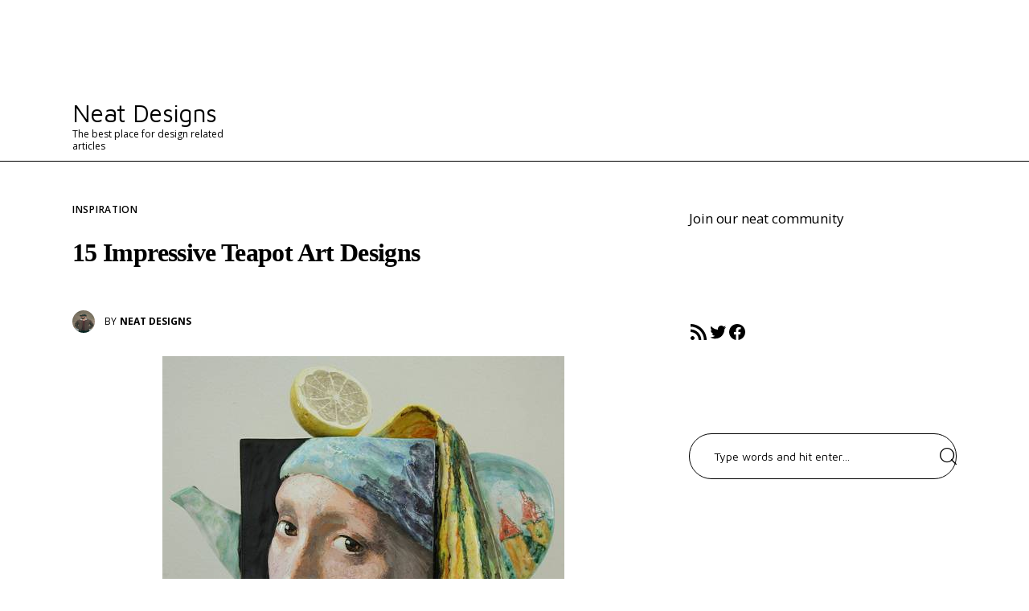

--- FILE ---
content_type: text/html; charset=UTF-8
request_url: https://neatdesigns.net/15-impressive-teapot-art-designs/
body_size: 65837
content:
<!DOCTYPE html>
<html lang="en-US" prefix="og: https://ogp.me/ns#" class="no-js scheme_default">

<head>
				<meta charset="UTF-8">
					<meta name="viewport" content="width=device-width, initial-scale=1">
		<meta name="format-detection" content="telephone=no">
		<link rel="profile" href="//gmpg.org/xfn/11">
			<style>img:is([sizes="auto" i], [sizes^="auto," i]) { contain-intrinsic-size: 3000px 1500px }</style>
	
<!-- Search Engine Optimization by Rank Math - https://rankmath.com/ -->
<title>15 Impressive Teapot Art Designs - Neat Designs</title>
<meta name="description" content="In a previous article (25 Delicious Tea Package Designs) I said that tea is regarded in some cultures as a form of art. Thus, in today’s post, I’m planning in"/>
<meta name="robots" content="follow, index, max-snippet:-1, max-video-preview:-1, max-image-preview:large"/>
<link rel="canonical" href="https://neatdesigns.net/15-impressive-teapot-art-designs/" />
<meta property="og:locale" content="en_US" />
<meta property="og:type" content="article" />
<meta property="og:title" content="15 Impressive Teapot Art Designs - Neat Designs" />
<meta property="og:description" content="In a previous article (25 Delicious Tea Package Designs) I said that tea is regarded in some cultures as a form of art. Thus, in today’s post, I’m planning in" />
<meta property="og:url" content="https://neatdesigns.net/15-impressive-teapot-art-designs/" />
<meta property="og:site_name" content="Neat Designs" />
<meta property="article:tag" content="art" />
<meta property="article:tag" content="design" />
<meta property="article:tag" content="inspiration" />
<meta property="article:tag" content="teapot" />
<meta property="article:section" content="Inspiration" />
<meta property="og:updated_time" content="2012-01-21T15:11:36+00:00" />
<meta property="og:image" content="https://neatdesigns.net/wp-content/uploads/2012/01/071.jpg" />
<meta property="og:image:secure_url" content="https://neatdesigns.net/wp-content/uploads/2012/01/071.jpg" />
<meta property="og:image:width" content="500" />
<meta property="og:image:height" content="423" />
<meta property="og:image:alt" content="15 Impressive Teapot Art Designs" />
<meta property="og:image:type" content="image/jpeg" />
<meta property="article:published_time" content="2012-01-08T17:17:28+00:00" />
<meta property="article:modified_time" content="2012-01-21T15:11:36+00:00" />
<meta name="twitter:card" content="summary_large_image" />
<meta name="twitter:title" content="15 Impressive Teapot Art Designs - Neat Designs" />
<meta name="twitter:description" content="In a previous article (25 Delicious Tea Package Designs) I said that tea is regarded in some cultures as a form of art. Thus, in today’s post, I’m planning in" />
<meta name="twitter:creator" content="@NeatDesignsBlog" />
<meta name="twitter:image" content="https://neatdesigns.net/wp-content/uploads/2012/01/071.jpg" />
<meta name="twitter:label1" content="Written by" />
<meta name="twitter:data1" content="Neat Designs" />
<meta name="twitter:label2" content="Time to read" />
<meta name="twitter:data2" content="1 minute" />
<script type="application/ld+json" class="rank-math-schema">{"@context":"https://schema.org","@graph":[{"@type":["Person","Organization"],"@id":"https://neatdesigns.net/#person","name":"Jibran"},{"@type":"WebSite","@id":"https://neatdesigns.net/#website","url":"https://neatdesigns.net","name":"Jibran","publisher":{"@id":"https://neatdesigns.net/#person"},"inLanguage":"en-US"},{"@type":"ImageObject","@id":"https://neatdesigns.net/wp-content/uploads/2012/01/071.jpg","url":"https://neatdesigns.net/wp-content/uploads/2012/01/071.jpg","width":"500","height":"423","inLanguage":"en-US"},{"@type":"BreadcrumbList","@id":"https://neatdesigns.net/15-impressive-teapot-art-designs/#breadcrumb","itemListElement":[{"@type":"ListItem","position":"1","item":{"@id":"https://neatdesigns.net","name":"Home"}},{"@type":"ListItem","position":"2","item":{"@id":"https://neatdesigns.net/15-impressive-teapot-art-designs/","name":"15 Impressive Teapot Art Designs"}}]},{"@type":"WebPage","@id":"https://neatdesigns.net/15-impressive-teapot-art-designs/#webpage","url":"https://neatdesigns.net/15-impressive-teapot-art-designs/","name":"15 Impressive Teapot Art Designs - Neat Designs","datePublished":"2012-01-08T17:17:28+00:00","dateModified":"2012-01-21T15:11:36+00:00","isPartOf":{"@id":"https://neatdesigns.net/#website"},"primaryImageOfPage":{"@id":"https://neatdesigns.net/wp-content/uploads/2012/01/071.jpg"},"inLanguage":"en-US","breadcrumb":{"@id":"https://neatdesigns.net/15-impressive-teapot-art-designs/#breadcrumb"}},{"@type":"Person","@id":"https://neatdesigns.net/author/iulian/","name":"Neat Designs","url":"https://neatdesigns.net/author/iulian/","image":{"@type":"ImageObject","@id":"https://secure.gravatar.com/avatar/a8d01f372f311d31dee931275fa0d731dabae5d9266d82cf9d0887b3d400e9f2?s=96&amp;d=mm&amp;r=g","url":"https://secure.gravatar.com/avatar/a8d01f372f311d31dee931275fa0d731dabae5d9266d82cf9d0887b3d400e9f2?s=96&amp;d=mm&amp;r=g","caption":"Neat Designs","inLanguage":"en-US"},"sameAs":["https://twitter.com/https://twitter.com/NeatDesignsBlog"]},{"@type":"BlogPosting","headline":"15 Impressive Teapot Art Designs - Neat Designs","datePublished":"2012-01-08T17:17:28+00:00","dateModified":"2012-01-21T15:11:36+00:00","author":{"@id":"https://neatdesigns.net/author/iulian/","name":"Neat Designs"},"publisher":{"@id":"https://neatdesigns.net/#person"},"description":"In a previous article (25 Delicious Tea Package Designs) I said that tea is regarded in some cultures as a form of art. Thus, in today\u2019s post, I\u2019m planning in","name":"15 Impressive Teapot Art Designs - Neat Designs","@id":"https://neatdesigns.net/15-impressive-teapot-art-designs/#richSnippet","isPartOf":{"@id":"https://neatdesigns.net/15-impressive-teapot-art-designs/#webpage"},"image":{"@id":"https://neatdesigns.net/wp-content/uploads/2012/01/071.jpg"},"inLanguage":"en-US","mainEntityOfPage":{"@id":"https://neatdesigns.net/15-impressive-teapot-art-designs/#webpage"}}]}</script>
<!-- /Rank Math WordPress SEO plugin -->

<link rel='dns-prefetch' href='//www.googletagmanager.com' />
<link rel='dns-prefetch' href='//fonts.googleapis.com' />
<link rel="alternate" type="application/rss+xml" title="Neat Designs &raquo; Feed" href="https://neatdesigns.net/feed/" />
<script type="text/javascript" id="wpp-js" src="https://neatdesigns.net/wp-content/plugins/wordpress-popular-posts/assets/js/wpp.min.js?ver=7.3.3" data-sampling="0" data-sampling-rate="100" data-api-url="https://neatdesigns.net/wp-json/wordpress-popular-posts" data-post-id="2678" data-token="0883028ace" data-lang="0" data-debug="0"></script>
<script type="text/javascript">
/* <![CDATA[ */
window._wpemojiSettings = {"baseUrl":"https:\/\/s.w.org\/images\/core\/emoji\/16.0.1\/72x72\/","ext":".png","svgUrl":"https:\/\/s.w.org\/images\/core\/emoji\/16.0.1\/svg\/","svgExt":".svg","source":{"concatemoji":"https:\/\/neatdesigns.net\/wp-includes\/js\/wp-emoji-release.min.js?ver=6.8.3"}};
/*! This file is auto-generated */
!function(s,n){var o,i,e;function c(e){try{var t={supportTests:e,timestamp:(new Date).valueOf()};sessionStorage.setItem(o,JSON.stringify(t))}catch(e){}}function p(e,t,n){e.clearRect(0,0,e.canvas.width,e.canvas.height),e.fillText(t,0,0);var t=new Uint32Array(e.getImageData(0,0,e.canvas.width,e.canvas.height).data),a=(e.clearRect(0,0,e.canvas.width,e.canvas.height),e.fillText(n,0,0),new Uint32Array(e.getImageData(0,0,e.canvas.width,e.canvas.height).data));return t.every(function(e,t){return e===a[t]})}function u(e,t){e.clearRect(0,0,e.canvas.width,e.canvas.height),e.fillText(t,0,0);for(var n=e.getImageData(16,16,1,1),a=0;a<n.data.length;a++)if(0!==n.data[a])return!1;return!0}function f(e,t,n,a){switch(t){case"flag":return n(e,"\ud83c\udff3\ufe0f\u200d\u26a7\ufe0f","\ud83c\udff3\ufe0f\u200b\u26a7\ufe0f")?!1:!n(e,"\ud83c\udde8\ud83c\uddf6","\ud83c\udde8\u200b\ud83c\uddf6")&&!n(e,"\ud83c\udff4\udb40\udc67\udb40\udc62\udb40\udc65\udb40\udc6e\udb40\udc67\udb40\udc7f","\ud83c\udff4\u200b\udb40\udc67\u200b\udb40\udc62\u200b\udb40\udc65\u200b\udb40\udc6e\u200b\udb40\udc67\u200b\udb40\udc7f");case"emoji":return!a(e,"\ud83e\udedf")}return!1}function g(e,t,n,a){var r="undefined"!=typeof WorkerGlobalScope&&self instanceof WorkerGlobalScope?new OffscreenCanvas(300,150):s.createElement("canvas"),o=r.getContext("2d",{willReadFrequently:!0}),i=(o.textBaseline="top",o.font="600 32px Arial",{});return e.forEach(function(e){i[e]=t(o,e,n,a)}),i}function t(e){var t=s.createElement("script");t.src=e,t.defer=!0,s.head.appendChild(t)}"undefined"!=typeof Promise&&(o="wpEmojiSettingsSupports",i=["flag","emoji"],n.supports={everything:!0,everythingExceptFlag:!0},e=new Promise(function(e){s.addEventListener("DOMContentLoaded",e,{once:!0})}),new Promise(function(t){var n=function(){try{var e=JSON.parse(sessionStorage.getItem(o));if("object"==typeof e&&"number"==typeof e.timestamp&&(new Date).valueOf()<e.timestamp+604800&&"object"==typeof e.supportTests)return e.supportTests}catch(e){}return null}();if(!n){if("undefined"!=typeof Worker&&"undefined"!=typeof OffscreenCanvas&&"undefined"!=typeof URL&&URL.createObjectURL&&"undefined"!=typeof Blob)try{var e="postMessage("+g.toString()+"("+[JSON.stringify(i),f.toString(),p.toString(),u.toString()].join(",")+"));",a=new Blob([e],{type:"text/javascript"}),r=new Worker(URL.createObjectURL(a),{name:"wpTestEmojiSupports"});return void(r.onmessage=function(e){c(n=e.data),r.terminate(),t(n)})}catch(e){}c(n=g(i,f,p,u))}t(n)}).then(function(e){for(var t in e)n.supports[t]=e[t],n.supports.everything=n.supports.everything&&n.supports[t],"flag"!==t&&(n.supports.everythingExceptFlag=n.supports.everythingExceptFlag&&n.supports[t]);n.supports.everythingExceptFlag=n.supports.everythingExceptFlag&&!n.supports.flag,n.DOMReady=!1,n.readyCallback=function(){n.DOMReady=!0}}).then(function(){return e}).then(function(){var e;n.supports.everything||(n.readyCallback(),(e=n.source||{}).concatemoji?t(e.concatemoji):e.wpemoji&&e.twemoji&&(t(e.twemoji),t(e.wpemoji)))}))}((window,document),window._wpemojiSettings);
/* ]]> */
</script>
<link rel='stylesheet' id='kicker-font-google_fonts-css' href='https://fonts.googleapis.com/css2?family=Open+Sans:wght@400;600;700&#038;family=Maven+Pro:wght@400;500;600;700;800;900&#038;subset=latin,latin-ext&#038;display=swap' type='text/css' media='all' />
<link rel='stylesheet' id='kicker-fontello-css' href='https://neatdesigns.net/wp-content/themes/kicker/skins/illustration/css/font-icons/css/fontello.css' type='text/css' media='all' />
<style id='wp-emoji-styles-inline-css' type='text/css'>

	img.wp-smiley, img.emoji {
		display: inline !important;
		border: none !important;
		box-shadow: none !important;
		height: 1em !important;
		width: 1em !important;
		margin: 0 0.07em !important;
		vertical-align: -0.1em !important;
		background: none !important;
		padding: 0 !important;
	}
</style>
<link rel='stylesheet' id='wp-block-library-css' href='https://neatdesigns.net/wp-includes/css/dist/block-library/style.min.css?ver=6.8.3' type='text/css' media='all' />
<style id='global-styles-inline-css' type='text/css'>
:root{--wp--preset--aspect-ratio--square: 1;--wp--preset--aspect-ratio--4-3: 4/3;--wp--preset--aspect-ratio--3-4: 3/4;--wp--preset--aspect-ratio--3-2: 3/2;--wp--preset--aspect-ratio--2-3: 2/3;--wp--preset--aspect-ratio--16-9: 16/9;--wp--preset--aspect-ratio--9-16: 9/16;--wp--preset--color--black: #000000;--wp--preset--color--cyan-bluish-gray: #abb8c3;--wp--preset--color--white: #ffffff;--wp--preset--color--pale-pink: #f78da7;--wp--preset--color--vivid-red: #cf2e2e;--wp--preset--color--luminous-vivid-orange: #ff6900;--wp--preset--color--luminous-vivid-amber: #fcb900;--wp--preset--color--light-green-cyan: #7bdcb5;--wp--preset--color--vivid-green-cyan: #00d084;--wp--preset--color--pale-cyan-blue: #8ed1fc;--wp--preset--color--vivid-cyan-blue: #0693e3;--wp--preset--color--vivid-purple: #9b51e0;--wp--preset--color--bg-color: #ffffff;--wp--preset--color--bd-color: #EAEAEA;--wp--preset--color--bd-hover: #D2D4D4;--wp--preset--color--text-dark: #010128;--wp--preset--color--text-light: #A5A6AA;--wp--preset--color--text-link: #F42A79;--wp--preset--color--text-hover: #DC1261;--wp--preset--color--text-link-2: #11AB11;--wp--preset--color--text-hover-2: #371ED6;--wp--preset--color--text-link-3: #C5A48E;--wp--preset--color--text-hover-3: #AB8E7A;--wp--preset--gradient--vivid-cyan-blue-to-vivid-purple: linear-gradient(135deg,rgba(6,147,227,1) 0%,rgb(155,81,224) 100%);--wp--preset--gradient--light-green-cyan-to-vivid-green-cyan: linear-gradient(135deg,rgb(122,220,180) 0%,rgb(0,208,130) 100%);--wp--preset--gradient--luminous-vivid-amber-to-luminous-vivid-orange: linear-gradient(135deg,rgba(252,185,0,1) 0%,rgba(255,105,0,1) 100%);--wp--preset--gradient--luminous-vivid-orange-to-vivid-red: linear-gradient(135deg,rgba(255,105,0,1) 0%,rgb(207,46,46) 100%);--wp--preset--gradient--very-light-gray-to-cyan-bluish-gray: linear-gradient(135deg,rgb(238,238,238) 0%,rgb(169,184,195) 100%);--wp--preset--gradient--cool-to-warm-spectrum: linear-gradient(135deg,rgb(74,234,220) 0%,rgb(151,120,209) 20%,rgb(207,42,186) 40%,rgb(238,44,130) 60%,rgb(251,105,98) 80%,rgb(254,248,76) 100%);--wp--preset--gradient--blush-light-purple: linear-gradient(135deg,rgb(255,206,236) 0%,rgb(152,150,240) 100%);--wp--preset--gradient--blush-bordeaux: linear-gradient(135deg,rgb(254,205,165) 0%,rgb(254,45,45) 50%,rgb(107,0,62) 100%);--wp--preset--gradient--luminous-dusk: linear-gradient(135deg,rgb(255,203,112) 0%,rgb(199,81,192) 50%,rgb(65,88,208) 100%);--wp--preset--gradient--pale-ocean: linear-gradient(135deg,rgb(255,245,203) 0%,rgb(182,227,212) 50%,rgb(51,167,181) 100%);--wp--preset--gradient--electric-grass: linear-gradient(135deg,rgb(202,248,128) 0%,rgb(113,206,126) 100%);--wp--preset--gradient--midnight: linear-gradient(135deg,rgb(2,3,129) 0%,rgb(40,116,252) 100%);--wp--preset--gradient--vertical-link-to-hover: linear-gradient(to bottom,var(--theme-color-text_link) 0%,var(--theme-color-text_hover) 100%);--wp--preset--gradient--diagonal-link-to-hover: linear-gradient(to bottom right,var(--theme-color-text_link) 0%,var(--theme-color-text_hover) 100%);--wp--preset--font-size--small: 13px;--wp--preset--font-size--medium: clamp(14px, 0.875rem + ((1vw - 3.2px) * 0.619), 20px);--wp--preset--font-size--large: clamp(22.041px, 1.378rem + ((1vw - 3.2px) * 1.439), 36px);--wp--preset--font-size--x-large: clamp(25.014px, 1.563rem + ((1vw - 3.2px) * 1.751), 42px);--wp--preset--font-family--p-font: "Open Sans",sans-serif;--wp--preset--font-family--post-font: inherit;--wp--preset--font-family--logo-font: "Maven Pro",sans-serif;--wp--preset--spacing--20: 0.44rem;--wp--preset--spacing--30: 0.67rem;--wp--preset--spacing--40: 1rem;--wp--preset--spacing--50: 1.5rem;--wp--preset--spacing--60: 2.25rem;--wp--preset--spacing--70: 3.38rem;--wp--preset--spacing--80: 5.06rem;--wp--preset--shadow--natural: 6px 6px 9px rgba(0, 0, 0, 0.2);--wp--preset--shadow--deep: 12px 12px 50px rgba(0, 0, 0, 0.4);--wp--preset--shadow--sharp: 6px 6px 0px rgba(0, 0, 0, 0.2);--wp--preset--shadow--outlined: 6px 6px 0px -3px rgba(255, 255, 255, 1), 6px 6px rgba(0, 0, 0, 1);--wp--preset--shadow--crisp: 6px 6px 0px rgba(0, 0, 0, 1);--wp--custom--spacing--tiny: var(--sc-space-tiny,   1rem);--wp--custom--spacing--small: var(--sc-space-small,  2rem);--wp--custom--spacing--medium: var(--sc-space-medium, 3.3333rem);--wp--custom--spacing--large: var(--sc-space-large,  6.6667rem);--wp--custom--spacing--huge: var(--sc-space-huge,   8.6667rem);}:root { --wp--style--global--content-size: 850px;--wp--style--global--wide-size: 1290px; }:where(body) { margin: 0; }.wp-site-blocks > .alignleft { float: left; margin-right: 2em; }.wp-site-blocks > .alignright { float: right; margin-left: 2em; }.wp-site-blocks > .aligncenter { justify-content: center; margin-left: auto; margin-right: auto; }:where(.is-layout-flex){gap: 0.5em;}:where(.is-layout-grid){gap: 0.5em;}.is-layout-flow > .alignleft{float: left;margin-inline-start: 0;margin-inline-end: 2em;}.is-layout-flow > .alignright{float: right;margin-inline-start: 2em;margin-inline-end: 0;}.is-layout-flow > .aligncenter{margin-left: auto !important;margin-right: auto !important;}.is-layout-constrained > .alignleft{float: left;margin-inline-start: 0;margin-inline-end: 2em;}.is-layout-constrained > .alignright{float: right;margin-inline-start: 2em;margin-inline-end: 0;}.is-layout-constrained > .aligncenter{margin-left: auto !important;margin-right: auto !important;}.is-layout-constrained > :where(:not(.alignleft):not(.alignright):not(.alignfull)){max-width: var(--wp--style--global--content-size);margin-left: auto !important;margin-right: auto !important;}.is-layout-constrained > .alignwide{max-width: var(--wp--style--global--wide-size);}body .is-layout-flex{display: flex;}.is-layout-flex{flex-wrap: wrap;align-items: center;}.is-layout-flex > :is(*, div){margin: 0;}body .is-layout-grid{display: grid;}.is-layout-grid > :is(*, div){margin: 0;}body{padding-top: 0px;padding-right: 0px;padding-bottom: 0px;padding-left: 0px;}a:where(:not(.wp-element-button)){text-decoration: underline;}:root :where(.wp-element-button, .wp-block-button__link){background-color: #32373c;border-width: 0;color: #fff;font-family: inherit;font-size: inherit;line-height: inherit;padding: calc(0.667em + 2px) calc(1.333em + 2px);text-decoration: none;}.has-black-color{color: var(--wp--preset--color--black) !important;}.has-cyan-bluish-gray-color{color: var(--wp--preset--color--cyan-bluish-gray) !important;}.has-white-color{color: var(--wp--preset--color--white) !important;}.has-pale-pink-color{color: var(--wp--preset--color--pale-pink) !important;}.has-vivid-red-color{color: var(--wp--preset--color--vivid-red) !important;}.has-luminous-vivid-orange-color{color: var(--wp--preset--color--luminous-vivid-orange) !important;}.has-luminous-vivid-amber-color{color: var(--wp--preset--color--luminous-vivid-amber) !important;}.has-light-green-cyan-color{color: var(--wp--preset--color--light-green-cyan) !important;}.has-vivid-green-cyan-color{color: var(--wp--preset--color--vivid-green-cyan) !important;}.has-pale-cyan-blue-color{color: var(--wp--preset--color--pale-cyan-blue) !important;}.has-vivid-cyan-blue-color{color: var(--wp--preset--color--vivid-cyan-blue) !important;}.has-vivid-purple-color{color: var(--wp--preset--color--vivid-purple) !important;}.has-bg-color-color{color: var(--wp--preset--color--bg-color) !important;}.has-bd-color-color{color: var(--wp--preset--color--bd-color) !important;}.has-bd-hover-color{color: var(--wp--preset--color--bd-hover) !important;}.has-text-dark-color{color: var(--wp--preset--color--text-dark) !important;}.has-text-light-color{color: var(--wp--preset--color--text-light) !important;}.has-text-link-color{color: var(--wp--preset--color--text-link) !important;}.has-text-hover-color{color: var(--wp--preset--color--text-hover) !important;}.has-text-link-2-color{color: var(--wp--preset--color--text-link-2) !important;}.has-text-hover-2-color{color: var(--wp--preset--color--text-hover-2) !important;}.has-text-link-3-color{color: var(--wp--preset--color--text-link-3) !important;}.has-text-hover-3-color{color: var(--wp--preset--color--text-hover-3) !important;}.has-black-background-color{background-color: var(--wp--preset--color--black) !important;}.has-cyan-bluish-gray-background-color{background-color: var(--wp--preset--color--cyan-bluish-gray) !important;}.has-white-background-color{background-color: var(--wp--preset--color--white) !important;}.has-pale-pink-background-color{background-color: var(--wp--preset--color--pale-pink) !important;}.has-vivid-red-background-color{background-color: var(--wp--preset--color--vivid-red) !important;}.has-luminous-vivid-orange-background-color{background-color: var(--wp--preset--color--luminous-vivid-orange) !important;}.has-luminous-vivid-amber-background-color{background-color: var(--wp--preset--color--luminous-vivid-amber) !important;}.has-light-green-cyan-background-color{background-color: var(--wp--preset--color--light-green-cyan) !important;}.has-vivid-green-cyan-background-color{background-color: var(--wp--preset--color--vivid-green-cyan) !important;}.has-pale-cyan-blue-background-color{background-color: var(--wp--preset--color--pale-cyan-blue) !important;}.has-vivid-cyan-blue-background-color{background-color: var(--wp--preset--color--vivid-cyan-blue) !important;}.has-vivid-purple-background-color{background-color: var(--wp--preset--color--vivid-purple) !important;}.has-bg-color-background-color{background-color: var(--wp--preset--color--bg-color) !important;}.has-bd-color-background-color{background-color: var(--wp--preset--color--bd-color) !important;}.has-bd-hover-background-color{background-color: var(--wp--preset--color--bd-hover) !important;}.has-text-dark-background-color{background-color: var(--wp--preset--color--text-dark) !important;}.has-text-light-background-color{background-color: var(--wp--preset--color--text-light) !important;}.has-text-link-background-color{background-color: var(--wp--preset--color--text-link) !important;}.has-text-hover-background-color{background-color: var(--wp--preset--color--text-hover) !important;}.has-text-link-2-background-color{background-color: var(--wp--preset--color--text-link-2) !important;}.has-text-hover-2-background-color{background-color: var(--wp--preset--color--text-hover-2) !important;}.has-text-link-3-background-color{background-color: var(--wp--preset--color--text-link-3) !important;}.has-text-hover-3-background-color{background-color: var(--wp--preset--color--text-hover-3) !important;}.has-black-border-color{border-color: var(--wp--preset--color--black) !important;}.has-cyan-bluish-gray-border-color{border-color: var(--wp--preset--color--cyan-bluish-gray) !important;}.has-white-border-color{border-color: var(--wp--preset--color--white) !important;}.has-pale-pink-border-color{border-color: var(--wp--preset--color--pale-pink) !important;}.has-vivid-red-border-color{border-color: var(--wp--preset--color--vivid-red) !important;}.has-luminous-vivid-orange-border-color{border-color: var(--wp--preset--color--luminous-vivid-orange) !important;}.has-luminous-vivid-amber-border-color{border-color: var(--wp--preset--color--luminous-vivid-amber) !important;}.has-light-green-cyan-border-color{border-color: var(--wp--preset--color--light-green-cyan) !important;}.has-vivid-green-cyan-border-color{border-color: var(--wp--preset--color--vivid-green-cyan) !important;}.has-pale-cyan-blue-border-color{border-color: var(--wp--preset--color--pale-cyan-blue) !important;}.has-vivid-cyan-blue-border-color{border-color: var(--wp--preset--color--vivid-cyan-blue) !important;}.has-vivid-purple-border-color{border-color: var(--wp--preset--color--vivid-purple) !important;}.has-bg-color-border-color{border-color: var(--wp--preset--color--bg-color) !important;}.has-bd-color-border-color{border-color: var(--wp--preset--color--bd-color) !important;}.has-bd-hover-border-color{border-color: var(--wp--preset--color--bd-hover) !important;}.has-text-dark-border-color{border-color: var(--wp--preset--color--text-dark) !important;}.has-text-light-border-color{border-color: var(--wp--preset--color--text-light) !important;}.has-text-link-border-color{border-color: var(--wp--preset--color--text-link) !important;}.has-text-hover-border-color{border-color: var(--wp--preset--color--text-hover) !important;}.has-text-link-2-border-color{border-color: var(--wp--preset--color--text-link-2) !important;}.has-text-hover-2-border-color{border-color: var(--wp--preset--color--text-hover-2) !important;}.has-text-link-3-border-color{border-color: var(--wp--preset--color--text-link-3) !important;}.has-text-hover-3-border-color{border-color: var(--wp--preset--color--text-hover-3) !important;}.has-vivid-cyan-blue-to-vivid-purple-gradient-background{background: var(--wp--preset--gradient--vivid-cyan-blue-to-vivid-purple) !important;}.has-light-green-cyan-to-vivid-green-cyan-gradient-background{background: var(--wp--preset--gradient--light-green-cyan-to-vivid-green-cyan) !important;}.has-luminous-vivid-amber-to-luminous-vivid-orange-gradient-background{background: var(--wp--preset--gradient--luminous-vivid-amber-to-luminous-vivid-orange) !important;}.has-luminous-vivid-orange-to-vivid-red-gradient-background{background: var(--wp--preset--gradient--luminous-vivid-orange-to-vivid-red) !important;}.has-very-light-gray-to-cyan-bluish-gray-gradient-background{background: var(--wp--preset--gradient--very-light-gray-to-cyan-bluish-gray) !important;}.has-cool-to-warm-spectrum-gradient-background{background: var(--wp--preset--gradient--cool-to-warm-spectrum) !important;}.has-blush-light-purple-gradient-background{background: var(--wp--preset--gradient--blush-light-purple) !important;}.has-blush-bordeaux-gradient-background{background: var(--wp--preset--gradient--blush-bordeaux) !important;}.has-luminous-dusk-gradient-background{background: var(--wp--preset--gradient--luminous-dusk) !important;}.has-pale-ocean-gradient-background{background: var(--wp--preset--gradient--pale-ocean) !important;}.has-electric-grass-gradient-background{background: var(--wp--preset--gradient--electric-grass) !important;}.has-midnight-gradient-background{background: var(--wp--preset--gradient--midnight) !important;}.has-vertical-link-to-hover-gradient-background{background: var(--wp--preset--gradient--vertical-link-to-hover) !important;}.has-diagonal-link-to-hover-gradient-background{background: var(--wp--preset--gradient--diagonal-link-to-hover) !important;}.has-small-font-size{font-size: var(--wp--preset--font-size--small) !important;}.has-medium-font-size{font-size: var(--wp--preset--font-size--medium) !important;}.has-large-font-size{font-size: var(--wp--preset--font-size--large) !important;}.has-x-large-font-size{font-size: var(--wp--preset--font-size--x-large) !important;}.has-p-font-font-family{font-family: var(--wp--preset--font-family--p-font) !important;}.has-post-font-font-family{font-family: var(--wp--preset--font-family--post-font) !important;}.has-logo-font-font-family{font-family: var(--wp--preset--font-family--logo-font) !important;}
:root :where(.wp-block-button .wp-block-button__link){background-color: var(--theme-color-text_link);border-radius: 0;color: var(--theme-color-inverse_link);font-family: var(--theme-font-button_font-family);font-size: var(--theme-font-button_font-size);font-weight: var(--theme-font-button_font-weight);line-height: var(--theme-font-button_line-height);}
:where(.wp-block-post-template.is-layout-flex){gap: 1.25em;}:where(.wp-block-post-template.is-layout-grid){gap: 1.25em;}
:where(.wp-block-columns.is-layout-flex){gap: 2em;}:where(.wp-block-columns.is-layout-grid){gap: 2em;}
:root :where(.wp-block-pullquote){border-width: 1px 0;font-size: clamp(0.984em, 0.984rem + ((1vw - 0.2em) * 0.851), 1.5em);line-height: 1.6;}
:root :where(.wp-block-post-comments){padding-top: var(--wp--custom--spacing--small);}
:root :where(.wp-block-quote){border-width: 1px;}
</style>
<link rel='stylesheet' id='wordpress-popular-posts-css-css' href='https://neatdesigns.net/wp-content/plugins/wordpress-popular-posts/assets/css/wpp.css?ver=7.3.3' type='text/css' media='all' />
<link rel='stylesheet' id='kicker-trx-addons-layouts-css' href='https://neatdesigns.net/wp-content/themes/kicker/plugins/trx_addons/layouts/layouts.css' type='text/css' media='all' />
<link rel='stylesheet' id='kicker-trx-addons-layouts-responsive-css' href='https://neatdesigns.net/wp-content/themes/kicker/plugins/trx_addons/layouts/layouts.responsive.css' type='text/css' media='(max-width:1679px)' />
<link rel='stylesheet' id='kicker-style-css' href='https://neatdesigns.net/wp-content/themes/kicker/style.css' type='text/css' media='all' />
<link rel='stylesheet' id='mediaelement-css' href='https://neatdesigns.net/wp-includes/js/mediaelement/mediaelementplayer-legacy.min.css?ver=4.2.17' type='text/css' media='all' />
<link rel='stylesheet' id='wp-mediaelement-css' href='https://neatdesigns.net/wp-includes/js/mediaelement/wp-mediaelement.min.css?ver=6.8.3' type='text/css' media='all' />
<link rel='stylesheet' id='kicker-single-css' href='https://neatdesigns.net/wp-content/themes/kicker/skins/illustration/css/__single.css' type='text/css' media='all' />
<link rel='stylesheet' id='kicker-skin-illustration-css' href='https://neatdesigns.net/wp-content/themes/kicker/skins/illustration/css/style.css' type='text/css' media='all' />
<link rel='stylesheet' id='kicker-gutenberg-css' href='https://neatdesigns.net/wp-content/themes/kicker/skins/illustration/css/__gutenberg.css' type='text/css' media='all' />
<link rel='stylesheet' id='kicker-plugins-css' href='https://neatdesigns.net/wp-content/themes/kicker/skins/illustration/css/__plugins-full.css' type='text/css' media='all' />
<link rel='stylesheet' id='kicker-custom-css' href='https://neatdesigns.net/wp-content/themes/kicker/skins/illustration/css/__custom.css' type='text/css' media='all' />
<link rel='stylesheet' id='kicker-gutenberg-responsive-css' href='https://neatdesigns.net/wp-content/themes/kicker/skins/illustration/css/__gutenberg_responsive.css' type='text/css' media='(max-width:1679px)' />
<link rel='stylesheet' id='kicker-responsive-css' href='https://neatdesigns.net/wp-content/themes/kicker/skins/illustration/css/__responsive-full.css' type='text/css' media='(max-width:1679px)' />
<link rel='stylesheet' id='kicker-single-responsive-css' href='https://neatdesigns.net/wp-content/themes/kicker/skins/illustration/css/__single-responsive.css' type='text/css' media='(max-width:1679px)' />

<!-- Google tag (gtag.js) snippet added by Site Kit -->
<!-- Google Analytics snippet added by Site Kit -->
<script type="text/javascript" src="https://www.googletagmanager.com/gtag/js?id=G-5SYBZST5LD" id="google_gtagjs-js" async></script>
<script type="text/javascript" id="google_gtagjs-js-after">
/* <![CDATA[ */
window.dataLayer = window.dataLayer || [];function gtag(){dataLayer.push(arguments);}
gtag("set","linker",{"domains":["neatdesigns.net"]});
gtag("js", new Date());
gtag("set", "developer_id.dZTNiMT", true);
gtag("config", "G-5SYBZST5LD");
/* ]]> */
</script>
<script type="text/javascript" src="https://neatdesigns.net/wp-includes/js/jquery/jquery.min.js?ver=3.7.1" id="jquery-core-js"></script>
<script type="text/javascript" src="https://neatdesigns.net/wp-includes/js/jquery/jquery-migrate.min.js?ver=3.4.1" id="jquery-migrate-js"></script>
<link rel="https://api.w.org/" href="https://neatdesigns.net/wp-json/" /><link rel="alternate" title="JSON" type="application/json" href="https://neatdesigns.net/wp-json/wp/v2/posts/2678" /><link rel="EditURI" type="application/rsd+xml" title="RSD" href="https://neatdesigns.net/xmlrpc.php?rsd" />
<meta name="generator" content="WordPress 6.8.3" />
<link rel='shortlink' href='https://neatdesigns.net/?p=2678' />
<link rel="alternate" title="oEmbed (JSON)" type="application/json+oembed" href="https://neatdesigns.net/wp-json/oembed/1.0/embed?url=https%3A%2F%2Fneatdesigns.net%2F15-impressive-teapot-art-designs%2F" />
<link rel="alternate" title="oEmbed (XML)" type="text/xml+oembed" href="https://neatdesigns.net/wp-json/oembed/1.0/embed?url=https%3A%2F%2Fneatdesigns.net%2F15-impressive-teapot-art-designs%2F&#038;format=xml" />
<meta name="generator" content="Site Kit by Google 1.160.1" />            <style id="wpp-loading-animation-styles">@-webkit-keyframes bgslide{from{background-position-x:0}to{background-position-x:-200%}}@keyframes bgslide{from{background-position-x:0}to{background-position-x:-200%}}.wpp-widget-block-placeholder,.wpp-shortcode-placeholder{margin:0 auto;width:60px;height:3px;background:#dd3737;background:linear-gradient(90deg,#dd3737 0%,#571313 10%,#dd3737 100%);background-size:200% auto;border-radius:3px;-webkit-animation:bgslide 1s infinite linear;animation:bgslide 1s infinite linear}</style>
            
<!-- Google AdSense meta tags added by Site Kit -->
<meta name="google-adsense-platform-account" content="ca-host-pub-2644536267352236">
<meta name="google-adsense-platform-domain" content="sitekit.withgoogle.com">
<!-- End Google AdSense meta tags added by Site Kit -->
		<style type="text/css" id="wp-custom-css">
			
.page_content_wrap .sidebar
{
	  top: -1000px !important;
}
.post_title.entry-title,
.widget.popular-posts h2
{
	font-family: SohneBreit-Buch;
	font-size: 32px;
	font-weight: 700;
	line-height: 40px;
}
.post_content
{
	font-family: SourceSerifPro-Regular;
	font-size: 20px;
	font-weight: 400;
	line-height: 32px;
	color: black !important;
}
.post_content .post_content_inner
{
	font-family: SourceSerifPro-Regular;
	font-size: 20px !important;
	font-weight: 400 !important;
	line-height: 32px !important;
	
}
.widget.popular-posts .wpp-post-title
{
	font-family: SohneBreit-Buch;
	font-size: 16px;
	font-weight: 600;
	line-height: 18px;
}
.widget.popular-posts .wpp-meta.post-stats
{
	font-family: SourceSerifPro-Regular;
	font-size: 14px;
	font-weight: 400;
	line-height: 15px;
}
.before-header-ad
{
	text-align: center;
	margin-top: 10px;
}
.ad-title
{
	margin-bottom: 0;
	font-size: 14px;
}
.sider-bar-ad .widget_title
{
	text-transform: lowercase !important;
	    font-size: 14px !important;
}
		</style>
		</head>

<body class="wp-singular post-template-default single single-post postid-2678 single-format-standard wp-embed-responsive wp-theme-kicker skin_illustration  sidebar_present scheme_default blog_mode_post body_style_wide is_single single_style_style-9 sidebar_show sidebar_right sidebar_small_screen_below trx_addons_absent header_type_default header_style_header-default header_position_default menu_side_ no_layout fixed_blocks_sticky">

	
	<div class="body_wrap" >

		
		<div class="page_wrap" >

			
							<a class="kicker_skip_link skip_to_content_link" href="#content_skip_link_anchor" tabindex="1">Skip to content</a>
								<a class="kicker_skip_link skip_to_sidebar_link" href="#sidebar_skip_link_anchor" tabindex="1">Skip to sidebar</a>
								<a class="kicker_skip_link skip_to_footer_link" href="#footer_skip_link_anchor" tabindex="1">Skip to footer</a>

						<div class="before-header-ad">
			
			<script async src="https://pagead2.googlesyndication.com/pagead/js/adsbygoogle.js?client=ca-pub-6071191878077872"
				 crossorigin="anonymous"></script>
			<!-- Header ad -->
			<ins class="adsbygoogle"
				 style="display:inline-block;width:728px;height:90px"
				 data-ad-client="ca-pub-6071191878077872"
				 data-ad-slot="5655305958"></ins>
			<script>
				 (adsbygoogle = window.adsbygoogle || []).push({});
			</script>
		</div>
	<header class="top_panel top_panel_default
	 without_bg_image with_featured_image">
	<div class="top_panel_navi sc_layouts_row sc_layouts_row_type_compact sc_layouts_row_fixed sc_layouts_row_fixed_always sc_layouts_row_delimiter
	">
	<div class="content_wrap">
		<div class="columns_wrap columns_fluid">
			<div class="sc_layouts_column sc_layouts_column_align_left sc_layouts_column_icons_position_left sc_layouts_column_fluid column-1_5">
				<div class="sc_layouts_item">
					<a class="sc_layouts_logo" href="https://neatdesigns.net/">
		<span class="logo_text">Neat Designs</span><span class="logo_slogan">The best place for design related articles</span>	</a>
					</div>
			</div><div class="sc_layouts_column sc_layouts_column_align_right sc_layouts_column_icons_position_left sc_layouts_column_fluid column-4_5">
				<div class="sc_layouts_item">
										<div class="sc_layouts_iconed_text sc_layouts_menu_mobile_button">
						<a class="sc_layouts_item_link sc_layouts_iconed_text_link" href="#">
							<span class="sc_layouts_item_icon sc_layouts_iconed_text_icon trx_addons_icon-menu"></span>
						</a>
					</div>
				</div>
							</div>
		</div><!-- /.columns_wrap -->
	</div><!-- /.content_wrap -->
</div><!-- /.top_panel_navi -->
</header>
<div class="menu_mobile_overlay"></div>
<div class="menu_mobile menu_mobile_fullscreen scheme_dark">
	<div class="menu_mobile_inner">
		<a class="menu_mobile_close theme_button_close" tabindex="0"><span class="theme_button_close_icon"></span></a>
		<a class="sc_layouts_logo" href="https://neatdesigns.net/">
		<span class="logo_text">Neat Designs</span><span class="logo_slogan">The best place for design related articles</span>	</a>
	<nav class="menu_mobile_nav_area" itemscope="itemscope" itemtype="https://schema.org/SiteNavigationElement"><ul id="mobile-menu_mobile" class=" menu_mobile_nav"><li id="mobile-menu-item-13447" class="menu-item menu-item-type-taxonomy menu-item-object-category menu-item-13447"><a href="https://neatdesigns.net/category/design/"><span>Graphic Design</span></a></li><li id="mobile-menu-item-16215" class="menu-item menu-item-type-taxonomy menu-item-object-category menu-item-16215"><a href="https://neatdesigns.net/category/web-design/"><span>Web Design</span></a></li><li id="mobile-menu-item-13446" class="menu-item menu-item-type-taxonomy menu-item-object-category menu-item-13446"><a href="https://neatdesigns.net/category/identity/"><span>Identity</span></a></li><li id="mobile-menu-item-13444" class="menu-item menu-item-type-taxonomy menu-item-object-category menu-item-13444"><a href="https://neatdesigns.net/category/advertising/"><span>Advertising</span></a></li><li id="mobile-menu-item-738" class="menu-item menu-item-type-taxonomy menu-item-object-category menu-item-738"><a href="https://neatdesigns.net/category/photography/"><span>Photography</span></a></li><li id="mobile-menu-item-16214" class="menu-item menu-item-type-taxonomy menu-item-object-category menu-item-16214"><a href="https://neatdesigns.net/category/design-library/"><span>Library</span></a></li><li id="mobile-menu-item-737" class="menu-item menu-item-type-taxonomy menu-item-object-category menu-item-737"><a href="https://neatdesigns.net/category/misc/"><span>Misc</span></a></li><li id="mobile-menu-item-746" class="menu-item menu-item-type-post_type menu-item-object-page menu-item-746"><a href="https://neatdesigns.net/advertise/"><span>Advertise</span></a></li><li id="mobile-menu-item-749" class="menu-item menu-item-type-post_type menu-item-object-page menu-item-749"><a href="https://neatdesigns.net/contact/"><span>Contact</span></a></li><li id="mobile-menu-item-13449" class="menu-item menu-item-type-taxonomy menu-item-object-category menu-item-13449"><a href="https://neatdesigns.net/category/architecture-2/"><span>Architecture</span></a></li></ul></nav><div class="search_wrap search_style_normal search_mobile">
	<div class="search_form_wrap">
		<form role="search" method="get" class="search_form" action="https://neatdesigns.net/">
			<input type="hidden" value="" name="post_types">
			<input type="text" class="search_field" placeholder="Search" value="" name="s">
			<button type="submit" class="search_submit icon-search"></button>
		</form>
	</div>
</div>
	</div>
</div>

			
			<div class="page_content_wrap">
								<div class="content_wrap">

					
					<div class="content">
												<a id="content_skip_link_anchor" class="kicker_skip_link_anchor" href="#"></a>
						<article id="post-2678"
	class="post_item_single post_type_post post_format_ post-2678 post type-post status-publish format-standard has-post-thumbnail hentry category-inspiration tag-art tag-design-2 tag-inspiration-2 tag-teapot">
			<div class="post_header_wrap post_header_wrap_in_content post_header_wrap_style_style-9 with_featured_image">
							<div class="post_header post_header_single entry-header">
				<div class="post_meta post_meta_categories"><span class="post_meta_item post_categories"><a href="https://neatdesigns.net/category/inspiration/" rel="category tag">Inspiration</a></span></div><h1 class="post_title entry-title">15 Impressive Teapot Art Designs</h1><div class="post_meta_other"><div class="post_meta post_meta_other_part1"><a class="post_meta_item post_author" rel="author" href="https://neatdesigns.net/author/iulian/"><span class="post_author_avatar"><img alt='' src='https://neatdesigns.net/wp-content/uploads/2022/11/pexels-aqib-shahid-13132721-427x640.jpg' srcset='https://neatdesigns.net/wp-content/uploads/2022/11/pexels-aqib-shahid-13132721-427x640.jpg 427w, https://neatdesigns.net/wp-content/uploads/2022/11/pexels-aqib-shahid-13132721-768x1152.jpg 768w, https://neatdesigns.net/wp-content/uploads/2022/11/pexels-aqib-shahid-13132721-1024x1536.jpg 1024w, https://neatdesigns.net/wp-content/uploads/2022/11/pexels-aqib-shahid-13132721-370x555.jpg 370w, https://neatdesigns.net/wp-content/uploads/2022/11/pexels-aqib-shahid-13132721-1080x1620.jpg 1080w, https://neatdesigns.net/wp-content/uploads/2022/11/pexels-aqib-shahid-13132721-865x1298.jpg 865w, https://neatdesigns.net/wp-content/uploads/2022/11/pexels-aqib-shahid-13132721-642x963.jpg 642w, https://neatdesigns.net/wp-content/uploads/2022/11/pexels-aqib-shahid-13132721.jpg 1280w' class='avatar avatar-56 photo' height='56' width='56' decoding='async'/></span><span class="post_author_by">By</span><span class="post_author_name">Neat Designs</span></a></div></div>			</div>
			<div class="post_featured alignwide with_thumb"><img width="500" height="423" src="https://neatdesigns.net/wp-content/uploads/2012/01/071.jpg" class="attachment-full size-full" alt="" decoding="async" fetchpriority="high" /></div><!-- .post_featured -->			</div>
					<div class="in-post-ad1">
			<h5 class="ad-title">advertisement</h5>
			<script async src="https://pagead2.googlesyndication.com/pagead/js/adsbygoogle.js?client=ca-pub-6071191878077872"
				 crossorigin="anonymous"></script>
			<!-- in post ad 1 -->
			<ins class="adsbygoogle"
				 style="display:block"
				 data-ad-client="ca-pub-6071191878077872"
				 data-ad-slot="5238582542"
				 data-ad-format="auto"
				 data-full-width-responsive="true"></ins>
			<script>
				 (adsbygoogle = window.adsbygoogle || []).push({});
			</script>
		</div>
		<div class="post_content post_content_single entry-content" itemprop="mainEntityOfPage">
		<div class="bialty-container"><p>In a previous article (<a title="25 Delicious Tea Package Designs" href="http://neatdesigns.net/25-delicious-tea-package-designs/">25 Delicious Tea Package Designs</a>) I said that tea is regarded in some cultures as a form of art. Thus, in today&rsquo;s post, I&rsquo;m planning in giving you a piece of that art. Therefore, I have selected 15 Impressive Teapot Art Designs that not only will they be inspirational for you, but will certainly determine you to search and buy them. For those of you who still haven&rsquo;t found their muse yet, an art teapot can act upon your inspiration in the same manner as Mozart&rsquo;s music acts upon your IQ &ndash;increasing it!</p>
<p>Enough with the talk, let&rsquo;s hear some about the artists that inspired the teapots creators; Well, the list is quite impressive and it starts with Leonardo <strong><em>Da Vinci</em></strong>, Sandro <em><strong>Botticelli</strong></em>, Vincent <em><strong>Van Gogh</strong></em>, Paul <strong><em>C&eacute;zanne</em></strong>, Claude <strong><em>Monet</em></strong>, Salvador <em><strong>Dali</strong></em>, Antoni <em><strong>Gaudi</strong></em>, Gustav <em><strong>Klimt</strong></em> or Antonio <em><strong>Modigliani</strong></em>. Yes, it&rsquo;s an impressive collection and I truly hope that you&rsquo;ll like! Therefore, be inspired and if you&rsquo;ll like this article then please share it with your friends or community! Many thanks!</p>
<h5><strong>Respect our work and the time we wasted! Don&rsquo;t copy our articles!</strong></h5>
<p>&nbsp;</p>		<div class="in-post-ad2">
			<h5 class="ad-title">advertisement</h5>
			<script async src="https://pagead2.googlesyndication.com/pagead/js/adsbygoogle.js?client=ca-pub-6071191878077872" crossorigin="anonymous"></script>
			<!-- in post ad 2 -->
			<ins class="adsbygoogle" style="display:block" data-ad-client="ca-pub-6071191878077872" data-ad-slot="2115862342" data-ad-format="auto" data-full-width-responsive="true"></ins>
			<script>
				 (adsbygoogle = window.adsbygoogle || []).push({});
			</script>
		</div>
<h5>Johannes Vermeer (Girl With A pearl Earring)</h5>
<p><a href="http://neatdesigns.net/15-impressive-teapot-art-designs/attachment/07/" rel="attachment wp-att-2684"><img decoding="async" class="alignnone size-full wp-image-2684" title="07" src="http://neatdesigns.net/wp-content/uploads/2012/01/07.jpg" alt="15 Impressive Teapot Art Designs" width="500" height="423"></a></p>
<p>&nbsp;</p>
<h2>Paul C&eacute;zanne</h2>
<p><a href="http://neatdesigns.net/15-impressive-teapot-art-designs/attachment/08/" rel="attachment wp-att-2685"><img loading="lazy" decoding="async" class="alignnone size-full wp-image-2685" title="08" src="http://neatdesigns.net/wp-content/uploads/2012/01/08.jpg" alt="15 Impressive Teapot Art Designs" width="500" height="374"></a></p>
<p>&nbsp;</p>
<p>&nbsp;</p>
<h2>Vincent Van Gogh</h2>
<p><a href="http://neatdesigns.net/15-impressive-teapot-art-designs/attachment/09/" rel="attachment wp-att-2686"><img loading="lazy" decoding="async" class="alignnone size-full wp-image-2686" title="09" src="http://neatdesigns.net/wp-content/uploads/2012/01/09.jpg" alt="15 Impressive Teapot Art Designs" width="500" height="366"></a></p>
<h2>&nbsp;Reverse Gaudi Teapot</h2>
<p><a href="http://neatdesigns.net/15-impressive-teapot-art-designs/13-39/" rel="attachment wp-att-2690"><img loading="lazy" decoding="async" class="alignnone size-full wp-image-2690" title="13" src="http://neatdesigns.net/wp-content/uploads/2012/01/135.jpg" alt="15 Impressive Teapot Art Designs" width="600" height="572"></a></p>
<p>&nbsp;</p>
<p>&nbsp;</p>
<h2>Leonardo Da vinci (Mona Lisa)</h2>
<p><a href="http://neatdesigns.net/15-impressive-teapot-art-designs/12-44/" rel="attachment wp-att-2689"><img loading="lazy" decoding="async" class="alignnone size-full wp-image-2689" title="12" src="http://neatdesigns.net/wp-content/uploads/2012/01/125.jpg" alt="15 Impressive Teapot Art Designs" width="500" height="640"></a></p>
<p>&nbsp;</p>
<p>&nbsp;</p>
<h5>McIntosh&reg; Monet &lsquo;Water Lilies&rsquo; Teapot</h5>
<p>&nbsp;</p>
<p><a href="http://neatdesigns.net/15-impressive-teapot-art-designs/attachment/02/" rel="attachment wp-att-2679"><img loading="lazy" decoding="async" class="alignnone  wp-image-2679" title="02" src="http://neatdesigns.net/wp-content/uploads/2012/01/02.jpg" alt="15 Impressive Teapot Art Designs" width="500" height="366"></a></p>
<h2></h2>
<h2>&nbsp;Gustave Klimt (The Hug)</h2>
<p><a href="http://neatdesigns.net/15-impressive-teapot-art-designs/en411/" rel="attachment wp-att-2682"><img loading="lazy" decoding="async" class="alignnone  wp-image-2682" title="EN411" src="http://neatdesigns.net/wp-content/uploads/2012/01/05.jpg" alt="15 Impressive Teapot Art Designs" width="500" height="450"></a></p>
<h2></h2>
<p>&nbsp;</p>
<h2>Modigliani&nbsp; (Lady with Hat)</h2>
<p><a href="http://neatdesigns.net/15-impressive-teapot-art-designs/en410/" rel="attachment wp-att-2683"><img loading="lazy" decoding="async" class="alignnone size-full wp-image-2683" title="EN410" src="http://neatdesigns.net/wp-content/uploads/2012/01/06.jpg" alt="15 Impressive Teapot Art Designs" width="500" height="450"></a></p>
<p>&nbsp;</p>
<h2></h2>
<p>&nbsp;</p>
<h2>Salvador Dali</h2>
<p><a href="http://neatdesigns.net/15-impressive-teapot-art-designs/attachment/01/" rel="attachment wp-att-2694"><img loading="lazy" decoding="async" class="alignnone size-full wp-image-2694" title="01" src="http://neatdesigns.net/wp-content/uploads/2012/01/01.jpg" alt="15 Impressive Teapot Art Designs" width="500" height="366"></a></p>
<h2></h2>
<p>&nbsp;</p>
<h2>Salvador Dali</h2>
<p><a href="http://neatdesigns.net/15-impressive-teapot-art-designs/14-37/" rel="attachment wp-att-2691"><img loading="lazy" decoding="async" class="alignnone size-full wp-image-2691" title="14" src="http://neatdesigns.net/wp-content/uploads/2012/01/145.jpg" alt="15 Impressive Teapot Art Designs" width="500" height="366"></a></p>
<p>&nbsp;</p>
<h2>Gustave Klimt (Adele)</h2>
<p><a href="http://neatdesigns.net/15-impressive-teapot-art-designs/attachment/04/" rel="attachment wp-att-2681"><img loading="lazy" decoding="async" class="alignnone size-full wp-image-2681" title="04" src="http://neatdesigns.net/wp-content/uploads/2012/01/04.jpg" alt="15 Impressive Teapot Art Designs" width="500" height="550"></a></p>
<p>&nbsp;</p>
<h2>McIntosh&reg; Van Gogh&rsquo;s &lsquo;Iris</h2>
<p><a href="http://neatdesigns.net/15-impressive-teapot-art-designs/attachment/03/" rel="attachment wp-att-2680"><img loading="lazy" decoding="async" class="alignnone size-full wp-image-2680" title="03" src="http://neatdesigns.net/wp-content/uploads/2012/01/03.jpg" alt="15 Impressive Teapot Art Designs" width="500" height="437"></a></p>
<p>&nbsp;</p>
<h2>Sandro Botticelli (Spring)</h2>
<p><a href="http://neatdesigns.net/15-impressive-teapot-art-designs/15-32/" rel="attachment wp-att-2697"><img loading="lazy" decoding="async" class="alignnone size-full wp-image-2697" title="15" src="http://neatdesigns.net/wp-content/uploads/2012/01/155.jpg" alt="15 Impressive Teapot Art Designs" width="472" height="306" srcset="https://neatdesigns.net/wp-content/uploads/2012/01/155.jpg 472w, https://neatdesigns.net/wp-content/uploads/2012/01/155-83x55.jpg 83w" sizes="auto, (max-width: 472px) 100vw, 472px"></a></p>
<p>&nbsp;</p>
<p>&nbsp;</p>
<h2>&nbsp;Vincent Van Gogh&rsquo;s Sunflower Teapot</h2>
<p><a href="http://neatdesigns.net/15-impressive-teapot-art-designs/11-teapot/" rel="attachment wp-att-2688"><img loading="lazy" decoding="async" class="alignnone size-full wp-image-2688" title="11 TEAPOT" src="http://neatdesigns.net/wp-content/uploads/2012/01/11-TEAPOT.jpg" alt="15 Impressive Teapot Art Designs" width="500" height="484"></a></p>
<p>&nbsp;</p>
</div>
	</div><!-- .entry-content -->
		<div class="post_footer post_footer_single entry-footer">
		<div class="post_tags_single"><span class="post_meta_label">Tags:</span> <a href="https://neatdesigns.net/tag/art/" rel="tag">art</a><a href="https://neatdesigns.net/tag/design-2/" rel="tag">design</a><a href="https://neatdesigns.net/tag/inspiration-2/" rel="tag">inspiration</a><a href="https://neatdesigns.net/tag/teapot/" rel="tag">teapot</a></div>					<div class="nav-links-single nav-links-with-thumbs">
						
	<nav class="navigation post-navigation" aria-label="Posts">
		<h2 class="screen-reader-text">Post navigation</h2>
		<div class="nav-links"><div class="nav-previous"><a href="https://neatdesigns.net/the-rise-of-china-15-stunning-examples-of-modern-architecture/" rel="prev"><span class="nav-arrow"></span><span class="nav-arrow-label">Previous</span> <h6 class="post-title">The Rise of China-15 Stunning Examples of Modern Architecture</h6><span class="post_date">January 6, 2012</span></a></div><div class="nav-next"><a href="https://neatdesigns.net/17-neat-stickers-that-you-should-consider-printing/" rel="next"><span class="nav-arrow"></span><span class="nav-arrow-label">Next</span> <h6 class="post-title">17 Neat Stickers That You Should Consider Printing</h6><span class="post_date">January 8, 2012</span></a></div></div>
	</nav>					</div>
					
<div class="author_info author vcard" itemprop="author" itemscope="itemscope" itemtype="https://schema.org/Person">

	<div class="author_avatar" itemprop="image">
		<a class="author_link" href="https://neatdesigns.net/author/iulian/" rel="author">
			<img alt='' src='https://neatdesigns.net/wp-content/uploads/2022/11/pexels-aqib-shahid-13132721-427x640.jpg' srcset='https://neatdesigns.net/wp-content/uploads/2022/11/pexels-aqib-shahid-13132721-427x640.jpg 427w, https://neatdesigns.net/wp-content/uploads/2022/11/pexels-aqib-shahid-13132721-768x1152.jpg 768w, https://neatdesigns.net/wp-content/uploads/2022/11/pexels-aqib-shahid-13132721-1024x1536.jpg 1024w, https://neatdesigns.net/wp-content/uploads/2022/11/pexels-aqib-shahid-13132721-370x555.jpg 370w, https://neatdesigns.net/wp-content/uploads/2022/11/pexels-aqib-shahid-13132721-1080x1620.jpg 1080w, https://neatdesigns.net/wp-content/uploads/2022/11/pexels-aqib-shahid-13132721-865x1298.jpg 865w, https://neatdesigns.net/wp-content/uploads/2022/11/pexels-aqib-shahid-13132721-642x963.jpg 642w, https://neatdesigns.net/wp-content/uploads/2022/11/pexels-aqib-shahid-13132721.jpg 1280w' class='avatar avatar-120 photo' height='120' width='120' loading='lazy' decoding='async'/>		</a>
	</div><!-- .author_avatar -->

	<div class="author_description">
		<div class="author_label">Written by</div>
		<h6 class="author_title" itemprop="name">		
			<a class="author_link" href="https://neatdesigns.net/author/iulian/" rel="author"><span class="fn">Neat Designs</span></a>
		</h6>
		<div class="author_bio" itemprop="description">
			<p>We're  passionate about design, advertising and all the cool stuff  you've seen on Neat Designs. We would be glad to answer you any questions related to the design field! Cheers!</p>
			<div class="author_links">
				<a class="author_link" href="https://neatdesigns.net/author/iulian/" rel="author">
													View all posts by <span class="author_name">Neat Designs</span>				</a>
							</div>
		</div><!-- .author_bio -->

	</div><!-- .author_description -->

</div><!-- .author_info -->
	</div>
	</article>
						</div>
								<div class="sidebar widget_area
			 right sidebar_below sidebar_default		" role="complementary">
						<a id="sidebar_skip_link_anchor" class="kicker_skip_link_anchor" href="#"></a>
						<div class="sidebar_inner">
				<aside class="widget widget_block widget_text">
<p>Join our neat community</p>
</aside><aside class="widget widget_block">
<ul class="wp-block-social-links is-layout-flex wp-block-social-links-is-layout-flex"><li class="wp-social-link wp-social-link-feed  wp-block-social-link"><a href="http://feeds.feedburner.com/NeatDesigns" class="wp-block-social-link-anchor"><svg width="24" height="24" viewBox="0 0 24 24" version="1.1" xmlns="http://www.w3.org/2000/svg" aria-hidden="true" focusable="false"><path d="M2,8.667V12c5.515,0,10,4.485,10,10h3.333C15.333,14.637,9.363,8.667,2,8.667z M2,2v3.333 c9.19,0,16.667,7.477,16.667,16.667H22C22,10.955,13.045,2,2,2z M4.5,17C3.118,17,2,18.12,2,19.5S3.118,22,4.5,22S7,20.88,7,19.5 S5.882,17,4.5,17z"></path></svg><span class="wp-block-social-link-label screen-reader-text">RSS Feed</span></a></li>

<li class="wp-social-link wp-social-link-twitter  wp-block-social-link"><a href="https://twitter.com/NeatDesignsBlog" class="wp-block-social-link-anchor"><svg width="24" height="24" viewBox="0 0 24 24" version="1.1" xmlns="http://www.w3.org/2000/svg" aria-hidden="true" focusable="false"><path d="M22.23,5.924c-0.736,0.326-1.527,0.547-2.357,0.646c0.847-0.508,1.498-1.312,1.804-2.27 c-0.793,0.47-1.671,0.812-2.606,0.996C18.324,4.498,17.257,4,16.077,4c-2.266,0-4.103,1.837-4.103,4.103 c0,0.322,0.036,0.635,0.106,0.935C8.67,8.867,5.647,7.234,3.623,4.751C3.27,5.357,3.067,6.062,3.067,6.814 c0,1.424,0.724,2.679,1.825,3.415c-0.673-0.021-1.305-0.206-1.859-0.513c0,0.017,0,0.034,0,0.052c0,1.988,1.414,3.647,3.292,4.023 c-0.344,0.094-0.707,0.144-1.081,0.144c-0.264,0-0.521-0.026-0.772-0.074c0.522,1.63,2.038,2.816,3.833,2.85 c-1.404,1.1-3.174,1.756-5.096,1.756c-0.331,0-0.658-0.019-0.979-0.057c1.816,1.164,3.973,1.843,6.29,1.843 c7.547,0,11.675-6.252,11.675-11.675c0-0.178-0.004-0.355-0.012-0.531C20.985,7.47,21.68,6.747,22.23,5.924z"></path></svg><span class="wp-block-social-link-label screen-reader-text">Twitter</span></a></li>

<li class="wp-social-link wp-social-link-facebook  wp-block-social-link"><a href="https://web.facebook.com/pages/Neat-Designs-Blog/143354369102306?_rdc=1&#038;_rdr" class="wp-block-social-link-anchor"><svg width="24" height="24" viewBox="0 0 24 24" version="1.1" xmlns="http://www.w3.org/2000/svg" aria-hidden="true" focusable="false"><path d="M12 2C6.5 2 2 6.5 2 12c0 5 3.7 9.1 8.4 9.9v-7H7.9V12h2.5V9.8c0-2.5 1.5-3.9 3.8-3.9 1.1 0 2.2.2 2.2.2v2.5h-1.3c-1.2 0-1.6.8-1.6 1.6V12h2.8l-.4 2.9h-2.3v7C18.3 21.1 22 17 22 12c0-5.5-4.5-10-10-10z"></path></svg><span class="wp-block-social-link-label screen-reader-text">Facebook</span></a></li></ul>
</aside><aside class="widget widget_search"><form role="search" method="get" class="search-form" action="https://neatdesigns.net/">
				<label>
					<span class="screen-reader-text">Search for:</span>
					<input type="search" class="search-field" placeholder="Type words and hit enter&hellip;" value="" name="s" />
				</label>
				<input type="submit" class="search-submit" value="Search" />
			</form></aside><aside class="widget widget_block"><div class="popular-posts"><h2>Popular Posts</h2><script type="application/json" data-id="wpp-block-inline-js">{"title":"Popular Posts","limit":"5","offset":0,"range":"last24hours","time_quantity":"24","time_unit":"hour","freshness":false,"order_by":"views","post_type":"post","pid":"","exclude":"","taxonomy":"category","term_id":"","author":"","shorten_title":{"active":false,"length":0,"words":false},"post-excerpt":{"active":false,"length":0,"keep_format":false,"words":false},"thumbnail":{"active":true,"width":"75","height":"75","build":"manual","size":""},"rating":false,"stats_tag":{"comment_count":false,"views":false,"author":false,"date":{"active":false,"format":"F j, Y"},"taxonomy":{"active":true,"name":"category"}},"markup":{"custom_html":false,"wpp-start":"<ul class=\"wpp-list\">","wpp-end":"<\/ul>","title-start":"<h2>","title-end":"<\/h2>","post-html":"<li class=\"{current_class}\">{thumb} {title} <span class=\"wpp-meta post-stats\">{stats}<\/span><\/li>"},"theme":{"name":""}}</script><div class="wpp-widget-block-placeholder"></div></div></aside><aside class="widget widget_block"><div class="sider-bar-ad">
<h5 class="widget_title inited">Advertisement</h5>

<script async src="https://pagead2.googlesyndication.com/pagead/js/adsbygoogle.js?client=ca-pub-6071191878077872"
     crossorigin="anonymous"></script>
<!-- Skyscraper Sidebar -->
<ins class="adsbygoogle"
     style="display:block"
     data-ad-client="ca-pub-6071191878077872"
     data-ad-slot="2784643741"
     data-ad-format="auto"
     data-full-width-responsive="true"></ins>
<script>
     (adsbygoogle = window.adsbygoogle || []).push({});
</script>

</div></aside>			</div>
					</div>
		<div class="clearfix"></div>
							</div>
								</div>
							<a id="footer_skip_link_anchor" class="kicker_skip_link_anchor" href="#"></a>
				<footer class="footer_wrap footer_default
 scheme_dark				">
			<div class="footer_widgets_wrap widget_area sc_layouts_row sc_layouts_row_type_normal">
						<div class="footer_widgets_inner widget_area_inner">
									<div class="content_wrap">
					<aside class="widget widget_text"><h5 class="widget_title">About</h5>			<div class="textwidget">Delivering top inspirational design related content each day. Join our fast growing community! Cheers!</div>
		</aside>					</div><!-- /.content_wrap -->
								</div><!-- /.footer_widgets_inner -->
					</div><!-- /.footer_widgets_wrap -->
		 
<div class="footer_copyright_wrap
				">
	<div class="footer_copyright_inner">
		<div class="content_wrap">
			<div class="copyright_text">
						</div>
		</div>
	</div>
</div>
</footer><!-- /.footer_wrap -->

			
		</div>

		
	</div>

	
	<script type="speculationrules">
{"prefetch":[{"source":"document","where":{"and":[{"href_matches":"\/*"},{"not":{"href_matches":["\/wp-*.php","\/wp-admin\/*","\/wp-content\/uploads\/*","\/wp-content\/*","\/wp-content\/plugins\/*","\/wp-content\/themes\/kicker\/*","\/*\\?(.+)"]}},{"not":{"selector_matches":"a[rel~=\"nofollow\"]"}},{"not":{"selector_matches":".no-prefetch, .no-prefetch a"}}]},"eagerness":"conservative"}]}
</script>
<style type="text/css" id="kicker-inline-styles-inline-css">.post-navigation .nav-previous a .nav-arrow { background-image: url(https://neatdesigns.net/wp-content/uploads/2012/01/10b.jpg); }.post-navigation .nav-next a .nav-arrow { background-image: url(https://neatdesigns.net/wp-content/uploads/2012/05/1419.jpg); }</style><script type="text/javascript" src="https://neatdesigns.net/wp-content/themes/kicker/js/superfish/superfish.min.js" id="superfish-js"></script>
<script type="text/javascript" id="kicker-init-js-extra">
/* <![CDATA[ */
var KICKER_STORAGE = {"ajax_url":"https:\/\/neatdesigns.net\/wp-admin\/admin-ajax.php","ajax_nonce":"e1618cfee4","home_url":"https:\/\/neatdesigns.net","theme_url":"https:\/\/neatdesigns.net\/wp-content\/themes\/kicker\/","site_scheme":"scheme_default","user_logged_in":"","mobile_layout_width":"768","mobile_device":"","mobile_breakpoint_underpanels_off":"768","mobile_breakpoint_fullheight_off":"1025","menu_side_stretch":"","menu_side_icons":"","background_video":"","use_mediaelements":"1","resize_tag_video":"","resize_tag_iframe":"1","open_full_post":"","which_block_load":"article","admin_mode":"","msg_ajax_error":"Invalid server answer!","msg_i_agree_error":"Please accept the terms of our Privacy Policy.","submenu_not_allowed":"Custom submenu can not be used in this widget","alter_link_color":"#F42A79","mc4wp_msg_email_min":"Email address is too short (or empty)","mc4wp_msg_email_max":"Too long email address","button_hover":"default"};
/* ]]> */
</script>
<script type="text/javascript" src="https://neatdesigns.net/wp-content/themes/kicker/js/__scripts-full.js" id="kicker-init-js"></script>
<script type="text/javascript" id="mediaelement-core-js-before">
/* <![CDATA[ */
var mejsL10n = {"language":"en","strings":{"mejs.download-file":"Download File","mejs.install-flash":"You are using a browser that does not have Flash player enabled or installed. Please turn on your Flash player plugin or download the latest version from https:\/\/get.adobe.com\/flashplayer\/","mejs.fullscreen":"Fullscreen","mejs.play":"Play","mejs.pause":"Pause","mejs.time-slider":"Time Slider","mejs.time-help-text":"Use Left\/Right Arrow keys to advance one second, Up\/Down arrows to advance ten seconds.","mejs.live-broadcast":"Live Broadcast","mejs.volume-help-text":"Use Up\/Down Arrow keys to increase or decrease volume.","mejs.unmute":"Unmute","mejs.mute":"Mute","mejs.volume-slider":"Volume Slider","mejs.video-player":"Video Player","mejs.audio-player":"Audio Player","mejs.captions-subtitles":"Captions\/Subtitles","mejs.captions-chapters":"Chapters","mejs.none":"None","mejs.afrikaans":"Afrikaans","mejs.albanian":"Albanian","mejs.arabic":"Arabic","mejs.belarusian":"Belarusian","mejs.bulgarian":"Bulgarian","mejs.catalan":"Catalan","mejs.chinese":"Chinese","mejs.chinese-simplified":"Chinese (Simplified)","mejs.chinese-traditional":"Chinese (Traditional)","mejs.croatian":"Croatian","mejs.czech":"Czech","mejs.danish":"Danish","mejs.dutch":"Dutch","mejs.english":"English","mejs.estonian":"Estonian","mejs.filipino":"Filipino","mejs.finnish":"Finnish","mejs.french":"French","mejs.galician":"Galician","mejs.german":"German","mejs.greek":"Greek","mejs.haitian-creole":"Haitian Creole","mejs.hebrew":"Hebrew","mejs.hindi":"Hindi","mejs.hungarian":"Hungarian","mejs.icelandic":"Icelandic","mejs.indonesian":"Indonesian","mejs.irish":"Irish","mejs.italian":"Italian","mejs.japanese":"Japanese","mejs.korean":"Korean","mejs.latvian":"Latvian","mejs.lithuanian":"Lithuanian","mejs.macedonian":"Macedonian","mejs.malay":"Malay","mejs.maltese":"Maltese","mejs.norwegian":"Norwegian","mejs.persian":"Persian","mejs.polish":"Polish","mejs.portuguese":"Portuguese","mejs.romanian":"Romanian","mejs.russian":"Russian","mejs.serbian":"Serbian","mejs.slovak":"Slovak","mejs.slovenian":"Slovenian","mejs.spanish":"Spanish","mejs.swahili":"Swahili","mejs.swedish":"Swedish","mejs.tagalog":"Tagalog","mejs.thai":"Thai","mejs.turkish":"Turkish","mejs.ukrainian":"Ukrainian","mejs.vietnamese":"Vietnamese","mejs.welsh":"Welsh","mejs.yiddish":"Yiddish"}};
/* ]]> */
</script>
<script type="text/javascript" src="https://neatdesigns.net/wp-includes/js/mediaelement/mediaelement-and-player.min.js?ver=4.2.17" id="mediaelement-core-js"></script>
<script type="text/javascript" src="https://neatdesigns.net/wp-includes/js/mediaelement/mediaelement-migrate.min.js?ver=6.8.3" id="mediaelement-migrate-js"></script>
<script type="text/javascript" id="mediaelement-js-extra">
/* <![CDATA[ */
var _wpmejsSettings = {"pluginPath":"\/wp-includes\/js\/mediaelement\/","classPrefix":"mejs-","stretching":"responsive","audioShortcodeLibrary":"mediaelement","videoShortcodeLibrary":"mediaelement"};
/* ]]> */
</script>
<script type="text/javascript" src="https://neatdesigns.net/wp-includes/js/mediaelement/wp-mediaelement.min.js?ver=6.8.3" id="wp-mediaelement-js"></script>
<script type="text/javascript" src="https://neatdesigns.net/wp-content/themes/kicker/skins/illustration/skin.js" id="kicker-skin-illustration-js"></script>

</body>
</html>

--- FILE ---
content_type: text/html; charset=utf-8
request_url: https://www.google.com/recaptcha/api2/aframe
body_size: 268
content:
<!DOCTYPE HTML><html><head><meta http-equiv="content-type" content="text/html; charset=UTF-8"></head><body><script nonce="D2gQM5HBUt-QiKBE7VecrQ">/** Anti-fraud and anti-abuse applications only. See google.com/recaptcha */ try{var clients={'sodar':'https://pagead2.googlesyndication.com/pagead/sodar?'};window.addEventListener("message",function(a){try{if(a.source===window.parent){var b=JSON.parse(a.data);var c=clients[b['id']];if(c){var d=document.createElement('img');d.src=c+b['params']+'&rc='+(localStorage.getItem("rc::a")?sessionStorage.getItem("rc::b"):"");window.document.body.appendChild(d);sessionStorage.setItem("rc::e",parseInt(sessionStorage.getItem("rc::e")||0)+1);localStorage.setItem("rc::h",'1764769994611');}}}catch(b){}});window.parent.postMessage("_grecaptcha_ready", "*");}catch(b){}</script></body></html>